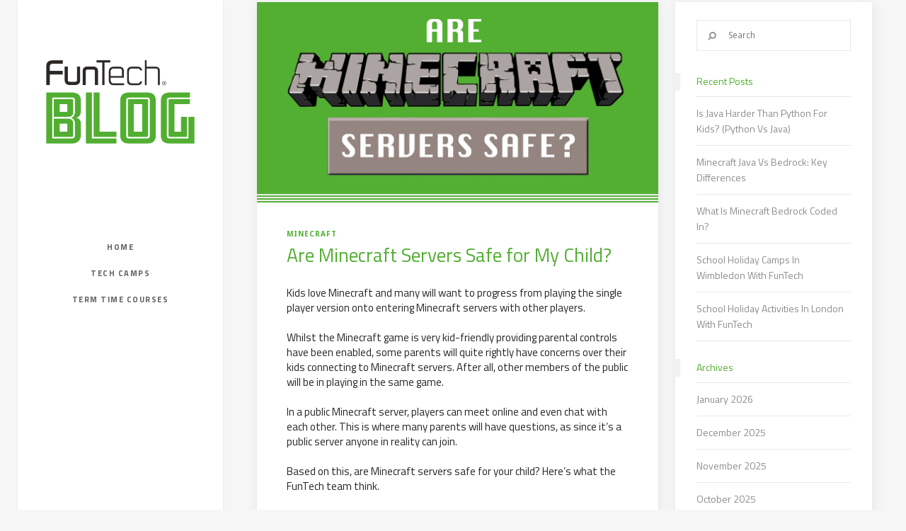

--- FILE ---
content_type: text/html; charset=UTF-8
request_url: https://funtechsummercamps.com/blog/are-minecraft-servers-safe-for-kids/
body_size: 67561
content:
<!DOCTYPE html>
<html lang="en-GB">
<head>
        	
        <meta charset="UTF-8"/>
        <link rel="profile" href="http://gmpg.org/xfn/11"/>
        <link rel="pingback" href="https://funtechsummercamps.com/blog/xmlrpc.php"/>

                <meta name="viewport" content="width=device-width,initial-scale=1,user-scalable=no">
        
	<script type="application/javascript">var ElatedAjaxUrl = "https://funtechsummercamps.com/blog/wp-admin/admin-ajax.php"</script><meta name='robots' content='index, follow, max-video-preview:-1, max-snippet:-1, max-image-preview:large' />

	<!-- This site is optimized with the Yoast SEO plugin v19.11 - https://yoast.com/wordpress/plugins/seo/ -->
	<title>Are Minecraft Servers Safe for My Child? (Answered)</title>
	<meta name="description" content="Kids love Minecraft and many will want to progress from playing the single player version onto entering Minecraft servers with other players." />
	<link rel="canonical" href="https://funtechsummercamps.com/blog/are-minecraft-servers-safe-for-kids/" />
	<meta property="og:locale" content="en_GB" />
	<meta property="og:type" content="article" />
	<meta property="og:title" content="Are Minecraft Servers Safe for My Child? (Answered)" />
	<meta property="og:description" content="Kids love Minecraft and many will want to progress from playing the single player version onto entering Minecraft servers with other players." />
	<meta property="og:url" content="https://funtechsummercamps.com/blog/are-minecraft-servers-safe-for-kids/" />
	<meta property="og:site_name" content="FunTech Blog" />
	<meta property="article:published_time" content="2020-07-21T12:10:21+00:00" />
	<meta property="article:modified_time" content="2021-09-23T09:38:51+00:00" />
	<meta property="og:image" content="https://funtechsummercamps.com/blog/wp-content/uploads/2020/07/minecraft-server-safe.jpg" />
	<meta property="og:image:width" content="1142" />
	<meta property="og:image:height" content="570" />
	<meta property="og:image:type" content="image/jpeg" />
	<meta name="author" content="Marc" />
	<meta name="twitter:card" content="summary_large_image" />
	<script type="application/ld+json" class="yoast-schema-graph">{"@context":"https://schema.org","@graph":[{"@type":"WebPage","@id":"https://funtechsummercamps.com/blog/are-minecraft-servers-safe-for-kids/","url":"https://funtechsummercamps.com/blog/are-minecraft-servers-safe-for-kids/","name":"Are Minecraft Servers Safe for My Child? (Answered)","isPartOf":{"@id":"https://funtechsummercamps.com/blog/#website"},"primaryImageOfPage":{"@id":"https://funtechsummercamps.com/blog/are-minecraft-servers-safe-for-kids/#primaryimage"},"image":{"@id":"https://funtechsummercamps.com/blog/are-minecraft-servers-safe-for-kids/#primaryimage"},"thumbnailUrl":"https://funtechsummercamps.com/blog/wp-content/uploads/2020/07/minecraft-server-safe.jpg","datePublished":"2020-07-21T12:10:21+00:00","dateModified":"2021-09-23T09:38:51+00:00","author":{"@id":"https://funtechsummercamps.com/blog/#/schema/person/3f7d6ed7ebd5afda4e2b4361592c08e2"},"description":"Kids love Minecraft and many will want to progress from playing the single player version onto entering Minecraft servers with other players.","breadcrumb":{"@id":"https://funtechsummercamps.com/blog/are-minecraft-servers-safe-for-kids/#breadcrumb"},"inLanguage":"en-GB","potentialAction":[{"@type":"ReadAction","target":["https://funtechsummercamps.com/blog/are-minecraft-servers-safe-for-kids/"]}]},{"@type":"ImageObject","inLanguage":"en-GB","@id":"https://funtechsummercamps.com/blog/are-minecraft-servers-safe-for-kids/#primaryimage","url":"https://funtechsummercamps.com/blog/wp-content/uploads/2020/07/minecraft-server-safe.jpg","contentUrl":"https://funtechsummercamps.com/blog/wp-content/uploads/2020/07/minecraft-server-safe.jpg","width":1142,"height":570},{"@type":"BreadcrumbList","@id":"https://funtechsummercamps.com/blog/are-minecraft-servers-safe-for-kids/#breadcrumb","itemListElement":[{"@type":"ListItem","position":1,"name":"Home","item":"https://funtechsummercamps.com/blog/"},{"@type":"ListItem","position":2,"name":"Are Minecraft Servers Safe for My Child?"}]},{"@type":"WebSite","@id":"https://funtechsummercamps.com/blog/#website","url":"https://funtechsummercamps.com/blog/","name":"FunTech Blog","description":"Summer Tech Camps for age 7 - 15 years","potentialAction":[{"@type":"SearchAction","target":{"@type":"EntryPoint","urlTemplate":"https://funtechsummercamps.com/blog/?s={search_term_string}"},"query-input":"required name=search_term_string"}],"inLanguage":"en-GB"},{"@type":"Person","@id":"https://funtechsummercamps.com/blog/#/schema/person/3f7d6ed7ebd5afda4e2b4361592c08e2","name":"Marc","image":{"@type":"ImageObject","inLanguage":"en-GB","@id":"https://funtechsummercamps.com/blog/#/schema/person/image/","url":"https://secure.gravatar.com/avatar/54b81720d3308719db071bee2065305c?s=96&d=blank&r=g","contentUrl":"https://secure.gravatar.com/avatar/54b81720d3308719db071bee2065305c?s=96&d=blank&r=g","caption":"Marc"},"url":"https://funtechsummercamps.com/blog/author/mheighwayhotmail-com/"}]}</script>
	<!-- / Yoast SEO plugin. -->


<link rel='dns-prefetch' href='//maps.googleapis.com' />
<link rel='dns-prefetch' href='//fonts.googleapis.com' />
<link rel="alternate" type="application/rss+xml" title="FunTech Blog &raquo; Feed" href="https://funtechsummercamps.com/blog/feed/" />
<link rel="alternate" type="application/rss+xml" title="FunTech Blog &raquo; Comments Feed" href="https://funtechsummercamps.com/blog/comments/feed/" />
<script type="text/javascript">
window._wpemojiSettings = {"baseUrl":"https:\/\/s.w.org\/images\/core\/emoji\/14.0.0\/72x72\/","ext":".png","svgUrl":"https:\/\/s.w.org\/images\/core\/emoji\/14.0.0\/svg\/","svgExt":".svg","source":{"concatemoji":"https:\/\/funtechsummercamps.com\/blog\/wp-includes\/js\/wp-emoji-release.min.js?ver=6.1.9"}};
/*! This file is auto-generated */
!function(e,a,t){var n,r,o,i=a.createElement("canvas"),p=i.getContext&&i.getContext("2d");function s(e,t){var a=String.fromCharCode,e=(p.clearRect(0,0,i.width,i.height),p.fillText(a.apply(this,e),0,0),i.toDataURL());return p.clearRect(0,0,i.width,i.height),p.fillText(a.apply(this,t),0,0),e===i.toDataURL()}function c(e){var t=a.createElement("script");t.src=e,t.defer=t.type="text/javascript",a.getElementsByTagName("head")[0].appendChild(t)}for(o=Array("flag","emoji"),t.supports={everything:!0,everythingExceptFlag:!0},r=0;r<o.length;r++)t.supports[o[r]]=function(e){if(p&&p.fillText)switch(p.textBaseline="top",p.font="600 32px Arial",e){case"flag":return s([127987,65039,8205,9895,65039],[127987,65039,8203,9895,65039])?!1:!s([55356,56826,55356,56819],[55356,56826,8203,55356,56819])&&!s([55356,57332,56128,56423,56128,56418,56128,56421,56128,56430,56128,56423,56128,56447],[55356,57332,8203,56128,56423,8203,56128,56418,8203,56128,56421,8203,56128,56430,8203,56128,56423,8203,56128,56447]);case"emoji":return!s([129777,127995,8205,129778,127999],[129777,127995,8203,129778,127999])}return!1}(o[r]),t.supports.everything=t.supports.everything&&t.supports[o[r]],"flag"!==o[r]&&(t.supports.everythingExceptFlag=t.supports.everythingExceptFlag&&t.supports[o[r]]);t.supports.everythingExceptFlag=t.supports.everythingExceptFlag&&!t.supports.flag,t.DOMReady=!1,t.readyCallback=function(){t.DOMReady=!0},t.supports.everything||(n=function(){t.readyCallback()},a.addEventListener?(a.addEventListener("DOMContentLoaded",n,!1),e.addEventListener("load",n,!1)):(e.attachEvent("onload",n),a.attachEvent("onreadystatechange",function(){"complete"===a.readyState&&t.readyCallback()})),(e=t.source||{}).concatemoji?c(e.concatemoji):e.wpemoji&&e.twemoji&&(c(e.twemoji),c(e.wpemoji)))}(window,document,window._wpemojiSettings);
</script>
<style type="text/css">
img.wp-smiley,
img.emoji {
	display: inline !important;
	border: none !important;
	box-shadow: none !important;
	height: 1em !important;
	width: 1em !important;
	margin: 0 0.07em !important;
	vertical-align: -0.1em !important;
	background: none !important;
	padding: 0 !important;
}
</style>
	<link rel='stylesheet' id='wp-block-library-css' href='https://funtechsummercamps.com/blog/wp-includes/css/dist/block-library/style.min.css?ver=6.1.9' type='text/css' media='all' />
<link rel='stylesheet' id='classic-theme-styles-css' href='https://funtechsummercamps.com/blog/wp-includes/css/classic-themes.min.css?ver=1' type='text/css' media='all' />
<style id='global-styles-inline-css' type='text/css'>
body{--wp--preset--color--black: #000000;--wp--preset--color--cyan-bluish-gray: #abb8c3;--wp--preset--color--white: #ffffff;--wp--preset--color--pale-pink: #f78da7;--wp--preset--color--vivid-red: #cf2e2e;--wp--preset--color--luminous-vivid-orange: #ff6900;--wp--preset--color--luminous-vivid-amber: #fcb900;--wp--preset--color--light-green-cyan: #7bdcb5;--wp--preset--color--vivid-green-cyan: #00d084;--wp--preset--color--pale-cyan-blue: #8ed1fc;--wp--preset--color--vivid-cyan-blue: #0693e3;--wp--preset--color--vivid-purple: #9b51e0;--wp--preset--gradient--vivid-cyan-blue-to-vivid-purple: linear-gradient(135deg,rgba(6,147,227,1) 0%,rgb(155,81,224) 100%);--wp--preset--gradient--light-green-cyan-to-vivid-green-cyan: linear-gradient(135deg,rgb(122,220,180) 0%,rgb(0,208,130) 100%);--wp--preset--gradient--luminous-vivid-amber-to-luminous-vivid-orange: linear-gradient(135deg,rgba(252,185,0,1) 0%,rgba(255,105,0,1) 100%);--wp--preset--gradient--luminous-vivid-orange-to-vivid-red: linear-gradient(135deg,rgba(255,105,0,1) 0%,rgb(207,46,46) 100%);--wp--preset--gradient--very-light-gray-to-cyan-bluish-gray: linear-gradient(135deg,rgb(238,238,238) 0%,rgb(169,184,195) 100%);--wp--preset--gradient--cool-to-warm-spectrum: linear-gradient(135deg,rgb(74,234,220) 0%,rgb(151,120,209) 20%,rgb(207,42,186) 40%,rgb(238,44,130) 60%,rgb(251,105,98) 80%,rgb(254,248,76) 100%);--wp--preset--gradient--blush-light-purple: linear-gradient(135deg,rgb(255,206,236) 0%,rgb(152,150,240) 100%);--wp--preset--gradient--blush-bordeaux: linear-gradient(135deg,rgb(254,205,165) 0%,rgb(254,45,45) 50%,rgb(107,0,62) 100%);--wp--preset--gradient--luminous-dusk: linear-gradient(135deg,rgb(255,203,112) 0%,rgb(199,81,192) 50%,rgb(65,88,208) 100%);--wp--preset--gradient--pale-ocean: linear-gradient(135deg,rgb(255,245,203) 0%,rgb(182,227,212) 50%,rgb(51,167,181) 100%);--wp--preset--gradient--electric-grass: linear-gradient(135deg,rgb(202,248,128) 0%,rgb(113,206,126) 100%);--wp--preset--gradient--midnight: linear-gradient(135deg,rgb(2,3,129) 0%,rgb(40,116,252) 100%);--wp--preset--duotone--dark-grayscale: url('#wp-duotone-dark-grayscale');--wp--preset--duotone--grayscale: url('#wp-duotone-grayscale');--wp--preset--duotone--purple-yellow: url('#wp-duotone-purple-yellow');--wp--preset--duotone--blue-red: url('#wp-duotone-blue-red');--wp--preset--duotone--midnight: url('#wp-duotone-midnight');--wp--preset--duotone--magenta-yellow: url('#wp-duotone-magenta-yellow');--wp--preset--duotone--purple-green: url('#wp-duotone-purple-green');--wp--preset--duotone--blue-orange: url('#wp-duotone-blue-orange');--wp--preset--font-size--small: 13px;--wp--preset--font-size--medium: 20px;--wp--preset--font-size--large: 36px;--wp--preset--font-size--x-large: 42px;--wp--preset--spacing--20: 0.44rem;--wp--preset--spacing--30: 0.67rem;--wp--preset--spacing--40: 1rem;--wp--preset--spacing--50: 1.5rem;--wp--preset--spacing--60: 2.25rem;--wp--preset--spacing--70: 3.38rem;--wp--preset--spacing--80: 5.06rem;}:where(.is-layout-flex){gap: 0.5em;}body .is-layout-flow > .alignleft{float: left;margin-inline-start: 0;margin-inline-end: 2em;}body .is-layout-flow > .alignright{float: right;margin-inline-start: 2em;margin-inline-end: 0;}body .is-layout-flow > .aligncenter{margin-left: auto !important;margin-right: auto !important;}body .is-layout-constrained > .alignleft{float: left;margin-inline-start: 0;margin-inline-end: 2em;}body .is-layout-constrained > .alignright{float: right;margin-inline-start: 2em;margin-inline-end: 0;}body .is-layout-constrained > .aligncenter{margin-left: auto !important;margin-right: auto !important;}body .is-layout-constrained > :where(:not(.alignleft):not(.alignright):not(.alignfull)){max-width: var(--wp--style--global--content-size);margin-left: auto !important;margin-right: auto !important;}body .is-layout-constrained > .alignwide{max-width: var(--wp--style--global--wide-size);}body .is-layout-flex{display: flex;}body .is-layout-flex{flex-wrap: wrap;align-items: center;}body .is-layout-flex > *{margin: 0;}:where(.wp-block-columns.is-layout-flex){gap: 2em;}.has-black-color{color: var(--wp--preset--color--black) !important;}.has-cyan-bluish-gray-color{color: var(--wp--preset--color--cyan-bluish-gray) !important;}.has-white-color{color: var(--wp--preset--color--white) !important;}.has-pale-pink-color{color: var(--wp--preset--color--pale-pink) !important;}.has-vivid-red-color{color: var(--wp--preset--color--vivid-red) !important;}.has-luminous-vivid-orange-color{color: var(--wp--preset--color--luminous-vivid-orange) !important;}.has-luminous-vivid-amber-color{color: var(--wp--preset--color--luminous-vivid-amber) !important;}.has-light-green-cyan-color{color: var(--wp--preset--color--light-green-cyan) !important;}.has-vivid-green-cyan-color{color: var(--wp--preset--color--vivid-green-cyan) !important;}.has-pale-cyan-blue-color{color: var(--wp--preset--color--pale-cyan-blue) !important;}.has-vivid-cyan-blue-color{color: var(--wp--preset--color--vivid-cyan-blue) !important;}.has-vivid-purple-color{color: var(--wp--preset--color--vivid-purple) !important;}.has-black-background-color{background-color: var(--wp--preset--color--black) !important;}.has-cyan-bluish-gray-background-color{background-color: var(--wp--preset--color--cyan-bluish-gray) !important;}.has-white-background-color{background-color: var(--wp--preset--color--white) !important;}.has-pale-pink-background-color{background-color: var(--wp--preset--color--pale-pink) !important;}.has-vivid-red-background-color{background-color: var(--wp--preset--color--vivid-red) !important;}.has-luminous-vivid-orange-background-color{background-color: var(--wp--preset--color--luminous-vivid-orange) !important;}.has-luminous-vivid-amber-background-color{background-color: var(--wp--preset--color--luminous-vivid-amber) !important;}.has-light-green-cyan-background-color{background-color: var(--wp--preset--color--light-green-cyan) !important;}.has-vivid-green-cyan-background-color{background-color: var(--wp--preset--color--vivid-green-cyan) !important;}.has-pale-cyan-blue-background-color{background-color: var(--wp--preset--color--pale-cyan-blue) !important;}.has-vivid-cyan-blue-background-color{background-color: var(--wp--preset--color--vivid-cyan-blue) !important;}.has-vivid-purple-background-color{background-color: var(--wp--preset--color--vivid-purple) !important;}.has-black-border-color{border-color: var(--wp--preset--color--black) !important;}.has-cyan-bluish-gray-border-color{border-color: var(--wp--preset--color--cyan-bluish-gray) !important;}.has-white-border-color{border-color: var(--wp--preset--color--white) !important;}.has-pale-pink-border-color{border-color: var(--wp--preset--color--pale-pink) !important;}.has-vivid-red-border-color{border-color: var(--wp--preset--color--vivid-red) !important;}.has-luminous-vivid-orange-border-color{border-color: var(--wp--preset--color--luminous-vivid-orange) !important;}.has-luminous-vivid-amber-border-color{border-color: var(--wp--preset--color--luminous-vivid-amber) !important;}.has-light-green-cyan-border-color{border-color: var(--wp--preset--color--light-green-cyan) !important;}.has-vivid-green-cyan-border-color{border-color: var(--wp--preset--color--vivid-green-cyan) !important;}.has-pale-cyan-blue-border-color{border-color: var(--wp--preset--color--pale-cyan-blue) !important;}.has-vivid-cyan-blue-border-color{border-color: var(--wp--preset--color--vivid-cyan-blue) !important;}.has-vivid-purple-border-color{border-color: var(--wp--preset--color--vivid-purple) !important;}.has-vivid-cyan-blue-to-vivid-purple-gradient-background{background: var(--wp--preset--gradient--vivid-cyan-blue-to-vivid-purple) !important;}.has-light-green-cyan-to-vivid-green-cyan-gradient-background{background: var(--wp--preset--gradient--light-green-cyan-to-vivid-green-cyan) !important;}.has-luminous-vivid-amber-to-luminous-vivid-orange-gradient-background{background: var(--wp--preset--gradient--luminous-vivid-amber-to-luminous-vivid-orange) !important;}.has-luminous-vivid-orange-to-vivid-red-gradient-background{background: var(--wp--preset--gradient--luminous-vivid-orange-to-vivid-red) !important;}.has-very-light-gray-to-cyan-bluish-gray-gradient-background{background: var(--wp--preset--gradient--very-light-gray-to-cyan-bluish-gray) !important;}.has-cool-to-warm-spectrum-gradient-background{background: var(--wp--preset--gradient--cool-to-warm-spectrum) !important;}.has-blush-light-purple-gradient-background{background: var(--wp--preset--gradient--blush-light-purple) !important;}.has-blush-bordeaux-gradient-background{background: var(--wp--preset--gradient--blush-bordeaux) !important;}.has-luminous-dusk-gradient-background{background: var(--wp--preset--gradient--luminous-dusk) !important;}.has-pale-ocean-gradient-background{background: var(--wp--preset--gradient--pale-ocean) !important;}.has-electric-grass-gradient-background{background: var(--wp--preset--gradient--electric-grass) !important;}.has-midnight-gradient-background{background: var(--wp--preset--gradient--midnight) !important;}.has-small-font-size{font-size: var(--wp--preset--font-size--small) !important;}.has-medium-font-size{font-size: var(--wp--preset--font-size--medium) !important;}.has-large-font-size{font-size: var(--wp--preset--font-size--large) !important;}.has-x-large-font-size{font-size: var(--wp--preset--font-size--x-large) !important;}
.wp-block-navigation a:where(:not(.wp-element-button)){color: inherit;}
:where(.wp-block-columns.is-layout-flex){gap: 2em;}
.wp-block-pullquote{font-size: 1.5em;line-height: 1.6;}
</style>
<link rel='stylesheet' id='flow_elated_default_style-css' href='https://funtechsummercamps.com/blog/wp-content/themes/flow/style.css?ver=6.1.9' type='text/css' media='all' />
<link rel='stylesheet' id='flow_elated_modules_plugins-css' href='https://funtechsummercamps.com/blog/wp-content/themes/flow/assets/css/plugins.min.css?ver=6.1.9' type='text/css' media='all' />
<link rel='stylesheet' id='flow_elated_modules-css' href='https://funtechsummercamps.com/blog/wp-content/themes/flow/assets/css/modules.min.css?ver=6.1.9' type='text/css' media='all' />
<style id='flow_elated_modules-inline-css' type='text/css'>
aside.eltd-sidebar .widget .tagcloud a, aside.eltd-sidebar .widget ul li, aside.eltd-sidebar .widget ul li a, footer .widget .tagcloud a, footer .widget ul li, footer .widget ul li a, .eltd-header-vertical .eltd-vertical-menu>ul>li>a {
font-family: Titillium Web;
}
.eltd-header-vertical .eltd-vertical-menu>ul>li>a {
font-weight: bold; 
}
</style>
<link rel='stylesheet' id='eltd_font_awesome-css' href='https://funtechsummercamps.com/blog/wp-content/themes/flow/assets/css/font-awesome/css/font-awesome.min.css?ver=6.1.9' type='text/css' media='all' />
<link rel='stylesheet' id='eltd_font_elegant-css' href='https://funtechsummercamps.com/blog/wp-content/themes/flow/assets/css/elegant-icons/style.min.css?ver=6.1.9' type='text/css' media='all' />
<link rel='stylesheet' id='eltd_ion_icons-css' href='https://funtechsummercamps.com/blog/wp-content/themes/flow/assets/css/ion-icons/css/ionicons.min.css?ver=6.1.9' type='text/css' media='all' />
<link rel='stylesheet' id='eltd_linea_icons-css' href='https://funtechsummercamps.com/blog/wp-content/themes/flow/assets/css/linea-icons/style.css?ver=6.1.9' type='text/css' media='all' />
<link rel='stylesheet' id='eltd_simple_line_icons-css' href='https://funtechsummercamps.com/blog/wp-content/themes/flow/assets/css/simple-line-icons/simple-line-icons.css?ver=6.1.9' type='text/css' media='all' />
<link rel='stylesheet' id='eltd_dripicons-css' href='https://funtechsummercamps.com/blog/wp-content/themes/flow/assets/css/dripicons/dripicons.css?ver=6.1.9' type='text/css' media='all' />
<link rel='stylesheet' id='flow_elated_blog-css' href='https://funtechsummercamps.com/blog/wp-content/themes/flow/assets/css/blog.min.css?ver=6.1.9' type='text/css' media='all' />
<link rel='stylesheet' id='mediaelement-css' href='https://funtechsummercamps.com/blog/wp-includes/js/mediaelement/mediaelementplayer-legacy.min.css?ver=4.2.17' type='text/css' media='all' />
<link rel='stylesheet' id='wp-mediaelement-css' href='https://funtechsummercamps.com/blog/wp-includes/js/mediaelement/wp-mediaelement.min.css?ver=6.1.9' type='text/css' media='all' />
<link rel='stylesheet' id='flow_elated_style_dynamic-css' href='https://funtechsummercamps.com/blog/wp-content/themes/flow/assets/css/style_dynamic.css?ver=1580235100' type='text/css' media='all' />
<link rel='stylesheet' id='flow_elated_modules_responsive-css' href='https://funtechsummercamps.com/blog/wp-content/themes/flow/assets/css/modules-responsive.min.css?ver=6.1.9' type='text/css' media='all' />
<link rel='stylesheet' id='flow_elated_blog_responsive-css' href='https://funtechsummercamps.com/blog/wp-content/themes/flow/assets/css/blog-responsive.min.css?ver=6.1.9' type='text/css' media='all' />
<link rel='stylesheet' id='flow_elated_style_dynamic_responsive-css' href='https://funtechsummercamps.com/blog/wp-content/themes/flow/assets/css/style_dynamic_responsive.css?ver=1580235100' type='text/css' media='all' />
<link rel='stylesheet' id='js_composer_front-css' href='https://funtechsummercamps.com/blog/wp-content/plugins/js_composer/assets/css/js_composer.min.css?ver=5.0.1' type='text/css' media='all' />
<link rel='stylesheet' id='flow_elated_google_fonts-css' href='https://fonts.googleapis.com/css?family=Open+Sans%3A100%2C100italic%2C200%2C200italic%2C300%2C300italic%2C400%2C400italic%2C500%2C500italic%2C600%2C600italic%2C700%2C700italic%2C800%2C800italic%2C900%2C900italic%7CNoto+Sans%3A100%2C100italic%2C200%2C200italic%2C300%2C300italic%2C400%2C400italic%2C500%2C500italic%2C600%2C600italic%2C700%2C700italic%2C800%2C800italic%2C900%2C900italic%7COswald%3A100%2C100italic%2C200%2C200italic%2C300%2C300italic%2C400%2C400italic%2C500%2C500italic%2C600%2C600italic%2C700%2C700italic%2C800%2C800italic%2C900%2C900italic%7CTitillium+Web%3A100%2C100italic%2C200%2C200italic%2C300%2C300italic%2C400%2C400italic%2C500%2C500italic%2C600%2C600italic%2C700%2C700italic%2C800%2C800italic%2C900%2C900italic&#038;subset=latin%2Clatin-ext&#038;ver=1.0.0' type='text/css' media='all' />
<script type='text/javascript' src='https://funtechsummercamps.com/blog/wp-includes/js/jquery/jquery.min.js?ver=3.6.1' id='jquery-core-js'></script>
<script type='text/javascript' src='https://funtechsummercamps.com/blog/wp-includes/js/jquery/jquery-migrate.min.js?ver=3.3.2' id='jquery-migrate-js'></script>
<link rel="https://api.w.org/" href="https://funtechsummercamps.com/blog/wp-json/" /><link rel="alternate" type="application/json" href="https://funtechsummercamps.com/blog/wp-json/wp/v2/posts/693" /><link rel="EditURI" type="application/rsd+xml" title="RSD" href="https://funtechsummercamps.com/blog/xmlrpc.php?rsd" />
<link rel="wlwmanifest" type="application/wlwmanifest+xml" href="https://funtechsummercamps.com/blog/wp-includes/wlwmanifest.xml" />
<meta name="generator" content="WordPress 6.1.9" />
<link rel='shortlink' href='https://funtechsummercamps.com/blog/?p=693' />
<link rel="alternate" type="application/json+oembed" href="https://funtechsummercamps.com/blog/wp-json/oembed/1.0/embed?url=https%3A%2F%2Ffuntechsummercamps.com%2Fblog%2Fare-minecraft-servers-safe-for-kids%2F" />
<link rel="alternate" type="text/xml+oembed" href="https://funtechsummercamps.com/blog/wp-json/oembed/1.0/embed?url=https%3A%2F%2Ffuntechsummercamps.com%2Fblog%2Fare-minecraft-servers-safe-for-kids%2F&#038;format=xml" />

		<!-- GA Google Analytics @ https://m0n.co/ga -->
		<script>
			(function(i,s,o,g,r,a,m){i['GoogleAnalyticsObject']=r;i[r]=i[r]||function(){
			(i[r].q=i[r].q||[]).push(arguments)},i[r].l=1*new Date();a=s.createElement(o),
			m=s.getElementsByTagName(o)[0];a.async=1;a.src=g;m.parentNode.insertBefore(a,m)
			})(window,document,'script','https://www.google-analytics.com/analytics.js','ga');
			ga('create', 'UA-48572048-1', 'auto');
			ga('set', 'forceSSL', true);
			ga('send', 'pageview');
		</script>

	<style type="text/css">/* generated in /home/funtechs/public_html/blog/wp-content/themes/flow/functions.php flow_elated_page_padding function */
.single-post .eltd-content .eltd-content-inner>.eltd-container>.eltd-container-inner, .single-post .eltd-content .eltd-content-inner>.eltd-full-width>.eltd-full-width-inner { padding: 10;}

</style><meta name="generator" content="Powered by Visual Composer - drag and drop page builder for WordPress."/>
<!--[if lte IE 9]><link rel="stylesheet" type="text/css" href="https://funtechsummercamps.com/blog/wp-content/plugins/js_composer/assets/css/vc_lte_ie9.min.css" media="screen"><![endif]--><link rel="icon" href="https://funtechsummercamps.com/blog/wp-content/uploads/2020/01/profile-1-150x150.png" sizes="32x32" />
<link rel="icon" href="https://funtechsummercamps.com/blog/wp-content/uploads/2020/01/profile-1-300x300.png" sizes="192x192" />
<link rel="apple-touch-icon" href="https://funtechsummercamps.com/blog/wp-content/uploads/2020/01/profile-1-300x300.png" />
<meta name="msapplication-TileImage" content="https://funtechsummercamps.com/blog/wp-content/uploads/2020/01/profile-1-300x300.png" />
<noscript><style type="text/css"> .wpb_animate_when_almost_visible { opacity: 1; }</style></noscript></head>

<body class="post-template-default single single-post postid-693 single-format-standard eltd-core-1.1.1 flow-ver-1.3.6  ajax eltd-grid-1480 eltd-blog-installed page-template-blog-standard eltd-header-vertical eltd-fixed-on-scroll eltd-default-mobile-header eltd-sticky-up-mobile-header eltd-menu-item-first-level-bg-color eltd-dropdown-default wpb-js-composer js-comp-ver-5.0.1 vc_responsive">



<div class="eltd-wrapper">
    <div class="eltd-wrapper-inner">
        <aside class="eltd-vertical-menu-area eltd-with-scroll">
    <div class="eltd-vertical-menu-area-inner">
        <div class="eltd-vertical-area-background" style=";;"></div>
        
<div class="eltd-logo-wrapper">
    <a href="https://funtechsummercamps.com/blog/" style="height: 203px;">
        <img class="eltd-normal-logo" src="https://funtechsummercamps.com/blog/wp-content/uploads/2018/05/logo.png" alt="Logo"/>
        <img class="eltd-dark-logo" src="https://funtechsummercamps.com/blog/wp-content/uploads/2018/05/logo.png" alt="Dark logo"/>        <img class="eltd-light-logo" src="https://funtechsummercamps.com/blog/wp-content/uploads/2018/05/logo.png" alt="Light logo"/>    </a>
</div>

        
    <nav data-navigation-type='dropdown-toggle-click' class="eltd-vertical-menu eltd-vertical-dropdown-toggle">
        <ul id="menu-main-menu" class=""><li id="nav-menu-item-19" class="menu-item menu-item-type-custom menu-item-object-custom menu-item-home  narrow" data-nav-item-type=custom data-nav-item-id=19 ><a href="https://funtechsummercamps.com/blog/" class=""><span class="item_outer"><span class="item_inner"><span class="menu_icon_wrapper"><i class="menu_icon blank fa"></i></span><span class="item_text">Home</span></span><span class="plus"></span></span></a></li>
<li id="nav-menu-item-23" class="menu-item menu-item-type-custom menu-item-object-custom  narrow" data-nav-item-type=custom data-nav-item-id=23 ><a href="https://funtechsummercamps.com/" class=""><span class="item_outer"><span class="item_inner"><span class="menu_icon_wrapper"><i class="menu_icon blank fa"></i></span><span class="item_text">Tech Camps</span></span><span class="plus"></span></span></a></li>
<li id="nav-menu-item-267" class="menu-item menu-item-type-custom menu-item-object-custom  narrow" data-nav-item-type=custom data-nav-item-id=267 ><a href="http://funtech.co.uk" class=""><span class="item_outer"><span class="item_inner"><span class="menu_icon_wrapper"><i class="menu_icon blank fa"></i></span><span class="item_text">Term Time Courses</span></span><span class="plus"></span></span></a></li>
</ul>    </nav>

        <div class="eltd-vertical-area-widget-holder">
                    </div>
    </div>
</aside>


<header class="eltd-mobile-header">
    <div class="eltd-mobile-header-inner">
                <div class="eltd-mobile-header-holder">
            <div class="eltd-grid">
                <div class="eltd-vertical-align-containers">
                                            <div class="eltd-mobile-menu-opener">
                            <a href="javascript:void(0)">
                    <span class="eltd-mobile-opener-icon-holder">
                        <i class="eltd-icon-font-awesome fa fa-bars " ></i>                    </span>
                            </a>
                        </div>
                                                                <div class="eltd-position-center">
                            <div class="eltd-position-center-inner">
                                
<div class="eltd-mobile-logo-wrapper">
    <a href="https://funtechsummercamps.com/blog/" style="height: 29px">
        <img src="https://funtechsummercamps.com/blog/wp-content/uploads/2018/05/logo-horiz_450.png" alt="Mobile logo"/>
    </a>
</div>

                            </div>
                        </div>
                                        <div class="eltd-position-right">
                        <div class="eltd-position-right-inner">
                                                    </div>
                    </div>
                </div> <!-- close .eltd-vertical-align-containers -->
            </div>
        </div>
        
<nav class="eltd-mobile-nav">
    <div class="eltd-grid">
        <ul id="menu-main-menu-1" class=""><li id="mobile-menu-item-19" class="menu-item menu-item-type-custom menu-item-object-custom menu-item-home " data-nav-item-type=custom data-nav-item-id=19 ><a href="https://funtechsummercamps.com/blog/" class=""><span>Home</span></a></li>
<li id="mobile-menu-item-23" class="menu-item menu-item-type-custom menu-item-object-custom " data-nav-item-type=custom data-nav-item-id=23 ><a href="https://funtechsummercamps.com/" class=""><span>Tech Camps</span></a></li>
<li id="mobile-menu-item-267" class="menu-item menu-item-type-custom menu-item-object-custom " data-nav-item-type=custom data-nav-item-id=267 ><a href="http://funtech.co.uk" class=""><span>Term Time Courses</span></a></li>
</ul>    </div>
</nav>

    </div>
</header> <!-- close .eltd-mobile-header -->


                    <a id='eltd-back-to-top'  href='#'>
                <span class="eltd-icon-stack"></span>
                <span class="eltd-back-to-top-text">Top</span>
                <span class="arrow_carrot-up eltd-back-to-top-arrow"></span>
            </a>
        
        <div class="eltd-content" >
                        <div class="eltd-content-inner">
		<div class="eltd-container">
			<div class="eltd-container-inner">

	
			
	<div class="eltd-two-columns-66-33 eltd-sidebar clearfix">
		<div class="eltd-column1 eltd-content-left-from-sidebar">
			<div class="eltd-column-inner">
				<div class="eltd-blog-holder eltd-blog-single">
					<article id="post-693" class="post-693 post type-post status-publish format-standard has-post-thumbnail hentry category-minecraft">
	<div class="eltd-post-content">
			<div class="eltd-post-image">
			<img width="1142" height="570" src="https://funtechsummercamps.com/blog/wp-content/uploads/2020/07/minecraft-server-safe.jpg" class="attachment-full size-full wp-post-image" alt="" decoding="async" srcset="https://funtechsummercamps.com/blog/wp-content/uploads/2020/07/minecraft-server-safe.jpg 1142w, https://funtechsummercamps.com/blog/wp-content/uploads/2020/07/minecraft-server-safe-300x150.jpg 300w, https://funtechsummercamps.com/blog/wp-content/uploads/2020/07/minecraft-server-safe-768x383.jpg 768w, https://funtechsummercamps.com/blog/wp-content/uploads/2020/07/minecraft-server-safe-1024x511.jpg 1024w" sizes="(max-width: 1142px) 100vw, 1142px" />	</div>
		<div class="eltd-post-text">
			<div class="eltd-post-text-inner clearfix">
				<div class="eltd-post-info eltd-category">
					<div class="eltd-post-info-category">
			<a href="https://funtechsummercamps.com/blog/category/minecraft/" data-cat-id ="5">
			<span>
				Minecraft			</span>
		</a>
	</div>				</div>
				<h2 class="eltd-post-title">
	Are Minecraft Servers Safe for My Child?</h2>				<div class="eltd-text-holder">
					<p>Kids love Minecraft and many will want to progress from playing the single player version onto entering Minecraft servers with other players.</p>
<p>&nbsp;</p>
<p>Whilst the Minecraft game is very kid-friendly providing parental controls have been enabled, some parents will quite rightly have concerns over their kids connecting to Minecraft servers. After all, other members of the public will be in playing in the same game.</p>
<p>&nbsp;</p>
<p>In a public Minecraft server, players can meet online and even chat with each other. This is where many parents will have questions, as since it&#8217;s a public server anyone in reality can join.</p>
<p>&nbsp;</p>
<p>Based on this, are Minecraft servers safe for your child? Here’s what the FunTech team think.</p>
<p>&nbsp;</p>
<p>&nbsp;</p>
<h3>Find the right kid-friendly Minecraft servers</h3>
<p>&nbsp;</p>
<p>With thousands of Minecraft servers available, it’s important to pick and connect to servers that you think will have a positive impact on your child and be safe.</p>
<p>&nbsp;</p>
<p>With a quick Google search you will find plenty of lists of Minecraft servers which are advertised to be kid-friendly. Here’s what to consider when choosing which to connect to.</p>
<p>&nbsp;</p>
<ul>
<li><strong>Child friendly policies: </strong>the first thing that you should look for a Minecraft server is their policys. Kid-safe servers should have policies on use of hurtful language, abusive gameplay and disrespectful act. If the server doesn’t have a policy, stay away.</li>
<li><strong>Sanctions on violations: </strong>another thing to consider is the sanctions when someone commits a violation. Find a Minecraft server that has an admin that is dedicated on monitoring the community and would not tolerate any abusive actions that can hurt an individual on the server.</li>
</ul>
<h3></h3>
<h3></h3>
<h3>Choose whitelisted Minecraft servers</h3>
<p>&nbsp;</p>
<p>There are Minecraft servers that only allow players who are approved to be on that server. These are called whitelisted servers and will often require parents to complete a form with their child’s information.</p>
<p>&nbsp;</p>
<p>An administrator will screen the application before your child is allowed to join the server. This is great specially if you are worried about the players that your child would interact with.</p>
<p>&nbsp;</p>
<h3>Communicate with your Child</h3>
<p>&nbsp;</p>
<p>After every gaming session, always make it a point to ask your child about the game and what did they do on that day.</p>
<p>&nbsp;</p>
<p>Communication is very important every time and your child should always feel safe talking to you about things that happened on the server.</p>
<p>&nbsp;</p>
<p>Also, make sure to remind your child to never share personal information like their full name, address or school they go to. If something like this happened on the server make it a point to report it to the server admin so that appropriate actions can be done.</p>
<p>&nbsp;</p>
<p>Whilst there are never any guarantees, your child will be a lot safer if they connect to one of the kid-friendly Minecraft servers shown below.</p>
<p>&nbsp;</p>
<p>&nbsp;</p>
<h2>Some recommended kid-safe Minecraft Servers</h2>
<p>&nbsp;</p>
<h4><strong>1. Blocklandia</strong></h4>
<h4>Server Type: Whitelisted</h4>
<p>&nbsp;</p>
<p>The server was first created in December 2012 and has grown to be hugely popular ever since. It offers guided gameplay for new players and welcomes young players (even below 6 years old).</p>
<p>&nbsp;</p>
<p>Blocklandia is great for children who likes to role-play with others. It also offers jobs or tasks that players can do to earn in game currency.</p>
<p>&nbsp;</p>
<h4><strong>2. Famcraft</strong></h4>
<h4>Server Type: Public</h4>
<p>&nbsp;</p>
<p>Although the server is open to everyone, the community policies on the server is strictly implemented and penalties for violators varies from simple kicks, muting or even permanent ban on the server.</p>
<p>&nbsp;</p>
<p>Famcraft is an economy-based server that teaches kids about principles of working and earning in game currencies that they can use.</p>
<p>&nbsp;</p>
<h4><strong>3. Minesquish</strong></h4>
<h4>Server Type: Whitelisted</h4>
<p>&nbsp;</p>
<p>Minesquish offers a number of worlds that your children can explore on the server. Osiris is the primary world on the server. You can find crafting stations, beds and alchemy stands. A borderless world is also available called Exploration.</p>
<p>&nbsp;</p>
<p>The world offers unlimited gathering of resources and survival which resets every two months. There is also a Freebuild map which is a flat world map that allows players to create anything they want.</p>
<p>&nbsp;</p>
<h4><strong>4. The Sandlot</strong></h4>
<h4>Server Type: Whitelisted</h4>
<p>&nbsp;</p>
<p>The Sandlot is owned by a former schoolteacher and has been running since 2011. Given that the server is operated by a schoolteacher, there’s a good set of rules and filters set on the server to prevent any harmful behaviour.</p>
<p>&nbsp;</p>
<p>The game mode that makes this server popular is the PvP game world based on the famous movie the hunger games.</p>
<p>&nbsp;</p>
<h4><strong>5. CrazyPig</strong></h4>
<h4>Server Type: Public</h4>
<p>&nbsp;</p>
<p>Crazy pig is focused on survival mode world. It is a small family friendly Minecraft server with an awesome community. It uses belts to identify players ranks.</p>
<p>&nbsp;</p>
<p>As you spend more time on the server your rank goes higher and this will give you access to new worlds on the server as well as new homes that you can setup and design the way you want.</p>
<p>&nbsp;</p>
<p>&nbsp;</p>
<h2>More about Minecraft</h2>
<p>&nbsp;</p>
<p>Minecraft is an open world and sandbox video game developed by Mojang. The game has two modes survival and creative.</p>
<p>&nbsp;</p>
<p>In survival mode, players start without anything and would have to collect supplies from the map and build shelter and cook food.</p>
<p>&nbsp;</p>
<p>On the other hand, Creative mode players start with everything already available for use and all they need to do is build what they want from virtual farms, houses and anything you can imagine.</p>
<p>&nbsp;</p>
<p>Kids have a deep imagination and Minecraft promotes creativity which is <a href="https://funtechsummercamps.com/latest/why-do-kids-love-minecraft">why kids love the game so much</a>. In game, they can express their imagination freely and bring that imagination somewhat true to life.</p>
<p>&nbsp;</p>
<p>Here’s some things that can be beneficial for your kids who play Minecraft.</p>
<p>&nbsp;</p>
<ul>
<li><strong>Teamwork:</strong> as a survival game, letting your child play with others on public Minecraft servers can really develop his/her social and collaborative skills. This can help them in the future when they meet more people in the real world.</li>
<li><strong>Sharing of ideas: </strong>Minecraft allows player to share custom made maps, artworks, house design and quest maps. This feature of Minecraft encourages kids to express their own ideas and share them to others through the public server.</li>
<li><strong>Problem solving skills: i</strong>n order to create tools like shovel or pickaxe on Minecraft, you must discover first what resources are needed to create them. This creates a challenge for your kids to solve and figure out which helps in enhancing their analytical skills.</li>
<li><strong>Bond with your children: </strong>some parents will even play Minecraft with their kids. Many adults find Minecraft very exciting and challenging.</li>
</ul>
<p>&nbsp;</p>
<p>If you’re still on the fence, we recommend you <a href="https://funtechsummercamps.com/latest/11-reasons-why-minecraft-is-educational-for-kids">read our 11 reasons for the educational value</a> of Minecraft.</p>
<p>&nbsp;</p>
<p>&nbsp;</p>
<h2>Conclusion</h2>
<p>When it comes to game alone, Minecraft is child friendly. Yes, there are some zombies in the game, but they are very far from what a real zombie would look like.</p>
<p>&nbsp;</p>
<p>When your child progresses into wanting to access Minecraft servers it would be foolish to say that there are no risks as there are with any online environment.</p>
<p>&nbsp;</p>
<p>However, by using whitelisted Minecraft servers that are kid-friendly, the chances of your child being at risk are greatly reduced.</p>
<p>&nbsp;</p>
<p>At FunTech we place online safety at the core of everything we do, with DBS-checked Minecraft tutors, and Ofsted registered courses, we offer safe and secure learning.</p>
<p>&nbsp;</p>
<p>To find out more, please take a look at our current Minecraft classes for kids:</p>
<ul>
<li><strong><a href="https://funtechsummercamps.com/course-descriptions/minecraft-with-mods">Minecraft with Mods</a></strong></li>
<li><strong><a href="https://funtechsummercamps.com/course-descriptions/minecraft-redstone">Minecraft Engineering</a></strong></li>
</ul>
<p>&nbsp;</p>
<p>&nbsp;</p>
<hr />
<p>&nbsp;</p>
<h2><strong>Keep me informed</strong></h2>
<p>&nbsp;</p>
<p class="p1">Be the first to know about <strong>Flash</strong> and <strong>Early Bird Sales</strong> as well as new courses, summer locations and more.</p>
<p>&nbsp;</p>
<a href="https://funtech.co.uk/sign-up/blog" target="_blank" style="font-weight: 700" class="eltd-btn eltd-btn-large eltd-btn-solid btn btn-primary"  >
    <span class="eltd-btn-text">KEEP ME INFORMED</span>
    <i class="eltd-icon-font-awesome fa  " ></i></a>
<p>&nbsp;</p>
				</div>
				<div class ="eltd-post-info-wrapper">
					<div class="eltd-post-info eltd-left-section">
						<div class="eltd-post-info-date">
			21st July 2020		</div><div class="eltd-blog-like">
	<a href="#" class="eltd-like" id="eltd-like-693-897" title="Like this"><i class="icon_heart_alt"></i><span>0</span></a></div><div class="eltd-post-info-comments-holder">
	<a class="eltd-post-info-comments" href="https://funtechsummercamps.com/blog/are-minecraft-servers-safe-for-kids/#respond" target="_self">
		<span class="icon_comment_alt eltd-comment-icon"></span>
		<span>
			0		</span>		
	</a>
</div>					</div>
					<div class ="eltd-post-info eltd-right-section">
						<div class ="eltd-blog-share">
	<div class="eltd-social-share-holder eltd-list">
	<ul>
		<li class="eltd-facebook-share">
	<a class="eltd-share-link" href="#" onclick="window.open('http://www.facebook.com/sharer.php?s=100&amp;p[title]=Are+Minecraft+Servers+Safe+for+My+Child%3F&amp;p[url]=https%3A%2F%2Ffuntechsummercamps.com%2Fblog%2Fare-minecraft-servers-safe-for-kids%2F&amp;p[images][0]=https://funtechsummercamps.com/blog/wp-content/uploads/2020/07/minecraft-server-safe.jpg&amp;p[summary]=Kids+love+Minecraft+and+many+will+want+to+progress+from+playing+the+single+player+version+onto+entering+Minecraft+servers+with+other+players.+%26nbsp%3B+Whilst+the+Minecraft+game+is+very+kid-friendly+providing+parental+controls+have+been+enabled%2C+some+parents+will+quite+rightly+have+concerns+over+their+kids+connecting+to+Minecraft+servers.+After+all%2C+other+members+of+the+public+will+be+in+playing+in+the+same+game.+%26nbsp%3B+In+a+public+Minecraft+server%2C+players+can+meet+online+and+even+chat+with+each+other.+This+is+where+many+parents+will+have+questions%2C+as+since+it%26%238217%3Bs+a+public+server+anyone+in+reality+can+join.+%26nbsp%3B+Based+on+this%2C+are+Minecraft+servers+safe+for+your+child%3F+Here%E2%80%99s+what+the+FunTech+team+think.+%26nbsp%3B+%26nbsp%3B+Find...', 'sharer', 'toolbar=0,status=0,width=620,height=280');">
					<span class="eltd-social-network-icon social_facebook"></span>
			</a>
</li><li class="eltd-twitter-share">
	<a class="eltd-share-link" href="#" onclick="window.open('http://twitter.com/home?status=Kids+love+Minecraft+and+many+will+want+to+progress+from+playing+the+single+player+version+onto+entering+Minecraft+https://funtechsummercamps.com/blog/are-minecraft-servers-safe-for-kids/', 'popupwindow', 'scrollbars=yes,width=800,height=400');">
					<span class="eltd-social-network-icon social_twitter"></span>
			</a>
</li><li class="eltd-google_plus-share">
	<a class="eltd-share-link" href="#" onclick="popUp=window.open('https://plus.google.com/share?url=https%3A%2F%2Ffuntechsummercamps.com%2Fblog%2Fare-minecraft-servers-safe-for-kids%2F', 'popupwindow', 'scrollbars=yes,width=800,height=400');popUp.focus();return false;">
					<span class="eltd-social-network-icon social_googleplus"></span>
			</a>
</li>	</ul>
</div></div>					</div>
				</div>
			</div>
		</div>
	</div>
	</article><div class="eltd-related-posts-holder">
	
			<div class="eltd-related-posts-title">
				<h5>Related Posts</h5>
			</div>

			<div class="eltd-related-posts-inner clearfix">
									<div class="eltd-related-post" id="post-2291">
						<a href="https://funtechsummercamps.com/blog/minecraft-java-vs-bedrock-key-differences/ ">
							<div class="eltd-related-post-image">
								<img width="600" height="400" src="https://funtechsummercamps.com/blog/wp-content/uploads/2026/01/bedrock-vs-java-600x400.jpg" class="attachment-600x400 size-600x400 wp-post-image" alt="Minecraft Java vs Bedrock" decoding="async" loading="lazy" /><div class="eltd-single-post-preload-holder eltd-related-post-preloader">
					<span class="eltd-preload-square eltd-preload-square-1"></span>
                    <span class="eltd-preload-square eltd-preload-square-2"></span>
                    <span class="eltd-preload-square eltd-preload-square-4"></span>
                    <span class="eltd-preload-square eltd-preload-square-3"></span>
                </div>							</div>
						</a>
						<div class="eltd-related-post-title">
							<a href="https://funtechsummercamps.com/blog/minecraft-java-vs-bedrock-key-differences/" title="Minecraft Java vs Bedrock: Key Differences">
								<h6>Minecraft Java vs Bedrock: Key Differences</h6>							</a>
							<span class="eltd-related-post-date">
								12th January 2026							</span>
						</div>
					</div>
										<div class="eltd-related-post" id="post-2288">
						<a href="https://funtechsummercamps.com/blog/what-is-minecraft-bedrock-coded-in/ ">
							<div class="eltd-related-post-image">
								<img width="600" height="400" src="https://funtechsummercamps.com/blog/wp-content/uploads/2026/01/minecraft-bedrock-600x400.jpg" class="attachment-600x400 size-600x400 wp-post-image" alt="What is Minecraft Bedrock Coded In" decoding="async" loading="lazy" /><div class="eltd-single-post-preload-holder eltd-related-post-preloader">
					<span class="eltd-preload-square eltd-preload-square-1"></span>
                    <span class="eltd-preload-square eltd-preload-square-2"></span>
                    <span class="eltd-preload-square eltd-preload-square-4"></span>
                    <span class="eltd-preload-square eltd-preload-square-3"></span>
                </div>							</div>
						</a>
						<div class="eltd-related-post-title">
							<a href="https://funtechsummercamps.com/blog/what-is-minecraft-bedrock-coded-in/" title="What is Minecraft Bedrock Coded In?">
								<h6>What is Minecraft Bedrock Coded In?</h6>							</a>
							<span class="eltd-related-post-date">
								4th January 2026							</span>
						</div>
					</div>
										<div class="eltd-related-post" id="post-2171">
						<a href="https://funtechsummercamps.com/blog/from-minecraft-to-python-how-kids-turn-play-into-real-coding-skills/ ">
							<div class="eltd-related-post-image">
								<img width="600" height="400" src="https://funtechsummercamps.com/blog/wp-content/uploads/2025/08/minecraft-to-python-600x400.jpg" class="attachment-600x400 size-600x400 wp-post-image" alt="Minecraft to Python" decoding="async" loading="lazy" /><div class="eltd-single-post-preload-holder eltd-related-post-preloader">
					<span class="eltd-preload-square eltd-preload-square-1"></span>
                    <span class="eltd-preload-square eltd-preload-square-2"></span>
                    <span class="eltd-preload-square eltd-preload-square-4"></span>
                    <span class="eltd-preload-square eltd-preload-square-3"></span>
                </div>							</div>
						</a>
						<div class="eltd-related-post-title">
							<a href="https://funtechsummercamps.com/blog/from-minecraft-to-python-how-kids-turn-play-into-real-coding-skills/" title="From Minecraft to Python: How Kids Turn Play Into Real Coding Skills">
								<h6>From Minecraft to Python: How Kids Turn Play Into Real Coding Skills</h6>							</a>
							<span class="eltd-related-post-date">
								12th August 2025							</span>
						</div>
					</div>
								</div>
		</div><div class="eltd-blog-single-navigation">
	<div class="eltd-blog-single-navigation-inner clearfix">
					<div class="eltd-blog-single-prev-holder">
				
										<div class="eltd-blog-single-prev">
							<a href="https://funtechsummercamps.com/blog/how-can-i-teach-my-child-to-code/" rel="prev"><img width="600" height="400" src="https://funtechsummercamps.com/blog/wp-content/uploads/2020/04/modding-minecraft-600x400.jpg" class="attachment-600x400 size-600x400 wp-post-image" alt="" decoding="async" loading="lazy" /></a>						</div>
								
				<div class = "eltd-blog-single-prev-info">
					<div class="eltd-blog-navigation-info-holder clearfix">
						<a href ="https://funtechsummercamps.com/blog/minecraft-modding-class-lessons-kids/" >
							<span class="arrow_carrot-left eltd-navigation-icon"></span>
							<span class ="eltd-blog-navigation-info">
								Previous post							</span>
						</a>
					</div>					
					<a class="eltd-blog-single-nav-title" href="https://funtechsummercamps.com/blog/minecraft-modding-class-lessons-kids/">
						Minecraft Modding Class: Check Now for Availability on Our Kid&#8217;s Modding Lessons					</a>	
				</div>
			</div>
						<div class="eltd-blog-single-next-holder">
			<div class = "eltd-blog-single-next-info clearfix">
				<div class="eltd-blog-navigation-info-holder clearfix">
					<a href ="https://funtechsummercamps.com/blog/is-minecraft-ok-suitable-for-10-year-olds/" >
						<span class ="eltd-blog-navigation-info">
							Next post						</span>
						<span class="arrow_carrot-right eltd-navigation-icon"></span>
					</a>
				</div>	
				<a href="https://funtechsummercamps.com/blog/is-minecraft-ok-suitable-for-10-year-olds/" class="eltd-blog-single-nav-title">
					Is Minecraft OK &#038; Suitable for 10 Year Olds?				</a>
			</div>
							<div class="eltd-blog-single-next">
					<a href="https://funtechsummercamps.com/blog/how-do-you-explain-coding-to-child/" rel="next"><img width="600" height="400" src="https://funtechsummercamps.com/blog/wp-content/uploads/2020/07/minecraft-aged-10-600x400.jpg" class="attachment-600x400 size-600x400 wp-post-image" alt="" decoding="async" loading="lazy" /></a>				</div>
					</div>

			</div>
</div>
	<div class="eltd-author-description">
		<div class="eltd-author-description-inner">
			<div class="eltd-author-description-image">
				<img alt='' src='https://secure.gravatar.com/avatar/54b81720d3308719db071bee2065305c?s=80&#038;d=blank&#038;r=g' class='avatar avatar-80 photo' height='80' width='80' />			</div>
			<div class="eltd-author-description-text-holder">
				<h5 class="eltd-author-name">
					Marc 				</h5>
															</div>
		</div>
	</div>
				</div>
			</div>
		</div>
		<div class="eltd-column2">
			<div class="eltd-column-inner">
    <aside class="eltd-sidebar">
        <div id="search-2" class="widget widget_search"><form method="get" id="searchform" action="https://funtechsummercamps.com/blog/">
	<div><label class="screen-reader-text" for="s">Search for:</label>
		<input type="text" value="" placeholder="Search" name="s" id="s" />
		<input type="submit" id="searchsubmit" value="&#xf002;" />
	</div>
</form></div>
		<div id="recent-posts-2" class="widget widget_recent_entries">
		<h6 class="eltd-widget-title"><span></span>Recent Posts</h6>
		<ul>
											<li>
					<a href="https://funtechsummercamps.com/blog/java-vs-python-which-harder/">Is Java Harder than Python for Kids? (Python vs Java)</a>
									</li>
											<li>
					<a href="https://funtechsummercamps.com/blog/minecraft-java-vs-bedrock-key-differences/">Minecraft Java vs Bedrock: Key Differences</a>
									</li>
											<li>
					<a href="https://funtechsummercamps.com/blog/what-is-minecraft-bedrock-coded-in/">What is Minecraft Bedrock Coded In?</a>
									</li>
											<li>
					<a href="https://funtechsummercamps.com/blog/school-holiday-camps-wimbledon/">School Holiday Camps in Wimbledon with FunTech</a>
									</li>
											<li>
					<a href="https://funtechsummercamps.com/blog/school-holiday-activities-london/">School Holiday Activities in London with FunTech</a>
									</li>
					</ul>

		</div><div id="archives-2" class="widget widget_archive"><h6 class="eltd-widget-title"><span></span>Archives</h6>
			<ul>
					<li><a href='https://funtechsummercamps.com/blog/2026/01/'>January 2026</a></li>
	<li><a href='https://funtechsummercamps.com/blog/2025/12/'>December 2025</a></li>
	<li><a href='https://funtechsummercamps.com/blog/2025/11/'>November 2025</a></li>
	<li><a href='https://funtechsummercamps.com/blog/2025/10/'>October 2025</a></li>
	<li><a href='https://funtechsummercamps.com/blog/2025/09/'>September 2025</a></li>
	<li><a href='https://funtechsummercamps.com/blog/2025/08/'>August 2025</a></li>
	<li><a href='https://funtechsummercamps.com/blog/2025/07/'>July 2025</a></li>
	<li><a href='https://funtechsummercamps.com/blog/2025/06/'>June 2025</a></li>
	<li><a href='https://funtechsummercamps.com/blog/2025/05/'>May 2025</a></li>
	<li><a href='https://funtechsummercamps.com/blog/2025/04/'>April 2025</a></li>
	<li><a href='https://funtechsummercamps.com/blog/2025/03/'>March 2025</a></li>
	<li><a href='https://funtechsummercamps.com/blog/2025/02/'>February 2025</a></li>
	<li><a href='https://funtechsummercamps.com/blog/2025/01/'>January 2025</a></li>
	<li><a href='https://funtechsummercamps.com/blog/2024/12/'>December 2024</a></li>
	<li><a href='https://funtechsummercamps.com/blog/2024/11/'>November 2024</a></li>
	<li><a href='https://funtechsummercamps.com/blog/2024/08/'>August 2024</a></li>
	<li><a href='https://funtechsummercamps.com/blog/2024/06/'>June 2024</a></li>
	<li><a href='https://funtechsummercamps.com/blog/2024/05/'>May 2024</a></li>
	<li><a href='https://funtechsummercamps.com/blog/2024/04/'>April 2024</a></li>
	<li><a href='https://funtechsummercamps.com/blog/2024/03/'>March 2024</a></li>
	<li><a href='https://funtechsummercamps.com/blog/2024/02/'>February 2024</a></li>
	<li><a href='https://funtechsummercamps.com/blog/2024/01/'>January 2024</a></li>
	<li><a href='https://funtechsummercamps.com/blog/2023/12/'>December 2023</a></li>
	<li><a href='https://funtechsummercamps.com/blog/2023/11/'>November 2023</a></li>
	<li><a href='https://funtechsummercamps.com/blog/2023/10/'>October 2023</a></li>
	<li><a href='https://funtechsummercamps.com/blog/2023/09/'>September 2023</a></li>
	<li><a href='https://funtechsummercamps.com/blog/2023/08/'>August 2023</a></li>
	<li><a href='https://funtechsummercamps.com/blog/2023/07/'>July 2023</a></li>
	<li><a href='https://funtechsummercamps.com/blog/2023/06/'>June 2023</a></li>
	<li><a href='https://funtechsummercamps.com/blog/2023/05/'>May 2023</a></li>
	<li><a href='https://funtechsummercamps.com/blog/2023/04/'>April 2023</a></li>
	<li><a href='https://funtechsummercamps.com/blog/2023/03/'>March 2023</a></li>
	<li><a href='https://funtechsummercamps.com/blog/2023/01/'>January 2023</a></li>
	<li><a href='https://funtechsummercamps.com/blog/2022/12/'>December 2022</a></li>
	<li><a href='https://funtechsummercamps.com/blog/2022/07/'>July 2022</a></li>
	<li><a href='https://funtechsummercamps.com/blog/2022/06/'>June 2022</a></li>
	<li><a href='https://funtechsummercamps.com/blog/2022/05/'>May 2022</a></li>
	<li><a href='https://funtechsummercamps.com/blog/2021/08/'>August 2021</a></li>
	<li><a href='https://funtechsummercamps.com/blog/2021/07/'>July 2021</a></li>
	<li><a href='https://funtechsummercamps.com/blog/2021/06/'>June 2021</a></li>
	<li><a href='https://funtechsummercamps.com/blog/2021/05/'>May 2021</a></li>
	<li><a href='https://funtechsummercamps.com/blog/2021/04/'>April 2021</a></li>
	<li><a href='https://funtechsummercamps.com/blog/2021/03/'>March 2021</a></li>
	<li><a href='https://funtechsummercamps.com/blog/2020/11/'>November 2020</a></li>
	<li><a href='https://funtechsummercamps.com/blog/2020/10/'>October 2020</a></li>
	<li><a href='https://funtechsummercamps.com/blog/2020/08/'>August 2020</a></li>
	<li><a href='https://funtechsummercamps.com/blog/2020/07/'>July 2020</a></li>
	<li><a href='https://funtechsummercamps.com/blog/2020/04/'>April 2020</a></li>
	<li><a href='https://funtechsummercamps.com/blog/2020/03/'>March 2020</a></li>
	<li><a href='https://funtechsummercamps.com/blog/2020/02/'>February 2020</a></li>
	<li><a href='https://funtechsummercamps.com/blog/2020/01/'>January 2020</a></li>
	<li><a href='https://funtechsummercamps.com/blog/2019/10/'>October 2019</a></li>
	<li><a href='https://funtechsummercamps.com/blog/2019/07/'>July 2019</a></li>
	<li><a href='https://funtechsummercamps.com/blog/2019/06/'>June 2019</a></li>
	<li><a href='https://funtechsummercamps.com/blog/2018/11/'>November 2018</a></li>
	<li><a href='https://funtechsummercamps.com/blog/2018/10/'>October 2018</a></li>
	<li><a href='https://funtechsummercamps.com/blog/2018/07/'>July 2018</a></li>
	<li><a href='https://funtechsummercamps.com/blog/2018/06/'>June 2018</a></li>
	<li><a href='https://funtechsummercamps.com/blog/2018/05/'>May 2018</a></li>
			</ul>

			</div><div id="categories-2" class="widget widget_categories"><h6 class="eltd-widget-title"><span></span>Categories</h6>
			<ul>
					<li class="cat-item cat-item-12"><a href="https://funtechsummercamps.com/blog/category/3d-printing/">3D Printing</a>
</li>
	<li class="cat-item cat-item-4"><a href="https://funtechsummercamps.com/blog/category/coding/">Coding</a>
</li>
	<li class="cat-item cat-item-7"><a href="https://funtechsummercamps.com/blog/category/engineering/">Engineering</a>
</li>
	<li class="cat-item cat-item-8"><a href="https://funtechsummercamps.com/blog/category/game-design/">Game Design</a>
</li>
	<li class="cat-item cat-item-14"><a href="https://funtechsummercamps.com/blog/category/holiday-camp/">Holiday Camp</a>
</li>
	<li class="cat-item cat-item-5"><a href="https://funtechsummercamps.com/blog/category/minecraft/">Minecraft</a>
</li>
	<li class="cat-item cat-item-9"><a href="https://funtechsummercamps.com/blog/category/mobile-technology/">Mobile Technology</a>
</li>
	<li class="cat-item cat-item-33"><a href="https://funtechsummercamps.com/blog/category/roblox/">Roblox</a>
</li>
	<li class="cat-item cat-item-6"><a href="https://funtechsummercamps.com/blog/category/robotics/">Robotics</a>
</li>
	<li class="cat-item cat-item-11"><a href="https://funtechsummercamps.com/blog/category/summer-camps/">Summer Camps</a>
</li>
	<li class="cat-item cat-item-23"><a href="https://funtechsummercamps.com/blog/category/tech-courses/">Tech Courses</a>
</li>
	<li class="cat-item cat-item-13"><a href="https://funtechsummercamps.com/blog/category/touch-typing/">Touch typing</a>
</li>
	<li class="cat-item cat-item-1"><a href="https://funtechsummercamps.com/blog/category/uncategorised/">Uncategorised</a>
</li>
	<li class="cat-item cat-item-32"><a href="https://funtechsummercamps.com/blog/category/virtual-camp/">Virtual Camp</a>
</li>
			</ul>

			</div><div id="nav_menu-2" class="widget widget_nav_menu"><h6 class="eltd-widget-title"><span></span>From the archive</h6><div class="menu-sidebar-menu-container"><ul id="menu-sidebar-menu" class="menu"><li id="menu-item-24" class="menu-item menu-item-type-custom menu-item-object-custom menu-item-24"><a href="https://funtechsummercamps.com/latest-news">View articles</a></li>
</ul></div></div>    </aside>
</div>
		</div>
	</div>

				
		</div>

		
		</div>
			
</div> <!-- close div.content_inner -->
</div>  <!-- close div.content -->

<footer >
	<div class="eltd-footer-inner clearfix">

		
	</div>
</footer>

</div> <!-- close div.eltd-wrapper-inner  -->
</div> <!-- close div.eltd-wrapper -->
<script type='text/javascript' src='https://funtechsummercamps.com/blog/wp-includes/js/jquery/ui/core.min.js?ver=1.13.2' id='jquery-ui-core-js'></script>
<script type='text/javascript' src='https://funtechsummercamps.com/blog/wp-includes/js/jquery/ui/tabs.min.js?ver=1.13.2' id='jquery-ui-tabs-js'></script>
<script type='text/javascript' src='https://funtechsummercamps.com/blog/wp-includes/js/jquery/ui/accordion.min.js?ver=1.13.2' id='jquery-ui-accordion-js'></script>
<script type='text/javascript' id='mediaelement-core-js-before'>
var mejsL10n = {"language":"en","strings":{"mejs.download-file":"Download File","mejs.install-flash":"You are using a browser that does not have Flash player enabled or installed. Please turn on your Flash player plugin or download the latest version from https:\/\/get.adobe.com\/flashplayer\/","mejs.fullscreen":"Fullscreen","mejs.play":"Play","mejs.pause":"Pause","mejs.time-slider":"Time Slider","mejs.time-help-text":"Use Left\/Right Arrow keys to advance one second, Up\/Down arrows to advance ten seconds.","mejs.live-broadcast":"Live Broadcast","mejs.volume-help-text":"Use Up\/Down Arrow keys to increase or decrease volume.","mejs.unmute":"Unmute","mejs.mute":"Mute","mejs.volume-slider":"Volume Slider","mejs.video-player":"Video Player","mejs.audio-player":"Audio Player","mejs.captions-subtitles":"Captions\/Subtitles","mejs.captions-chapters":"Chapters","mejs.none":"None","mejs.afrikaans":"Afrikaans","mejs.albanian":"Albanian","mejs.arabic":"Arabic","mejs.belarusian":"Belarusian","mejs.bulgarian":"Bulgarian","mejs.catalan":"Catalan","mejs.chinese":"Chinese","mejs.chinese-simplified":"Chinese (Simplified)","mejs.chinese-traditional":"Chinese (Traditional)","mejs.croatian":"Croatian","mejs.czech":"Czech","mejs.danish":"Danish","mejs.dutch":"Dutch","mejs.english":"English","mejs.estonian":"Estonian","mejs.filipino":"Filipino","mejs.finnish":"Finnish","mejs.french":"French","mejs.galician":"Galician","mejs.german":"German","mejs.greek":"Greek","mejs.haitian-creole":"Haitian Creole","mejs.hebrew":"Hebrew","mejs.hindi":"Hindi","mejs.hungarian":"Hungarian","mejs.icelandic":"Icelandic","mejs.indonesian":"Indonesian","mejs.irish":"Irish","mejs.italian":"Italian","mejs.japanese":"Japanese","mejs.korean":"Korean","mejs.latvian":"Latvian","mejs.lithuanian":"Lithuanian","mejs.macedonian":"Macedonian","mejs.malay":"Malay","mejs.maltese":"Maltese","mejs.norwegian":"Norwegian","mejs.persian":"Persian","mejs.polish":"Polish","mejs.portuguese":"Portuguese","mejs.romanian":"Romanian","mejs.russian":"Russian","mejs.serbian":"Serbian","mejs.slovak":"Slovak","mejs.slovenian":"Slovenian","mejs.spanish":"Spanish","mejs.swahili":"Swahili","mejs.swedish":"Swedish","mejs.tagalog":"Tagalog","mejs.thai":"Thai","mejs.turkish":"Turkish","mejs.ukrainian":"Ukrainian","mejs.vietnamese":"Vietnamese","mejs.welsh":"Welsh","mejs.yiddish":"Yiddish"}};
</script>
<script type='text/javascript' src='https://funtechsummercamps.com/blog/wp-includes/js/mediaelement/mediaelement-and-player.min.js?ver=4.2.17' id='mediaelement-core-js'></script>
<script type='text/javascript' src='https://funtechsummercamps.com/blog/wp-includes/js/mediaelement/mediaelement-migrate.min.js?ver=6.1.9' id='mediaelement-migrate-js'></script>
<script type='text/javascript' id='mediaelement-js-extra'>
/* <![CDATA[ */
var _wpmejsSettings = {"pluginPath":"\/blog\/wp-includes\/js\/mediaelement\/","classPrefix":"mejs-","stretching":"responsive"};
/* ]]> */
</script>
<script type='text/javascript' src='https://funtechsummercamps.com/blog/wp-includes/js/mediaelement/wp-mediaelement.min.js?ver=6.1.9' id='wp-mediaelement-js'></script>
<script type='text/javascript' src='https://funtechsummercamps.com/blog/wp-content/themes/flow/assets/js/third-party.min.js?ver=6.1.9' id='flow_elated_third_party-js'></script>
<script type='text/javascript' src='//maps.googleapis.com/maps/api/js?ver=6.1.9' id='google_map_api-js'></script>
<script type='text/javascript' id='flow_elated_modules-js-extra'>
/* <![CDATA[ */
var eltdGlobalVars = {"vars":{"eltdAddForAdminBar":0,"eltdElementAppearAmount":-150,"eltdFinishedMessage":"No more posts","eltdMessage":"Loading new posts...","eltdTopBarHeight":0,"eltdStickyHeaderHeight":0,"eltdStickyHeaderTransparencyHeight":0,"eltdLogoAreaHeight":0,"eltdMenuAreaHeight":0}};
var eltdPerPageVars = {"vars":{"eltdStickyScrollAmount":0,"eltdHeaderTransparencyHeight":0}};
/* ]]> */
</script>
<script type='text/javascript' src='https://funtechsummercamps.com/blog/wp-content/themes/flow/assets/js/modules.min.js?ver=6.1.9' id='flow_elated_modules-js'></script>
<script type='text/javascript' src='https://funtechsummercamps.com/blog/wp-content/themes/flow/assets/js/blog.min.js?ver=6.1.9' id='flow_elated_blog-js'></script>
<script type='text/javascript' src='https://funtechsummercamps.com/blog/wp-includes/js/comment-reply.min.js?ver=6.1.9' id='comment-reply-js'></script>
<script type='text/javascript' src='https://funtechsummercamps.com/blog/wp-content/plugins/js_composer/assets/js/dist/js_composer_front.min.js?ver=5.0.1' id='wpb_composer_front_js-js'></script>
<script type='text/javascript' id='eltd-like-js-extra'>
/* <![CDATA[ */
var eltdLike = {"ajaxurl":"https:\/\/funtechsummercamps.com\/blog\/wp-admin\/admin-ajax.php"};
/* ]]> */
</script>
<script type='text/javascript' src='https://funtechsummercamps.com/blog/wp-content/themes/flow/assets/js/like.min.js?ver=1.0' id='eltd-like-js'></script>
</body>
</html>